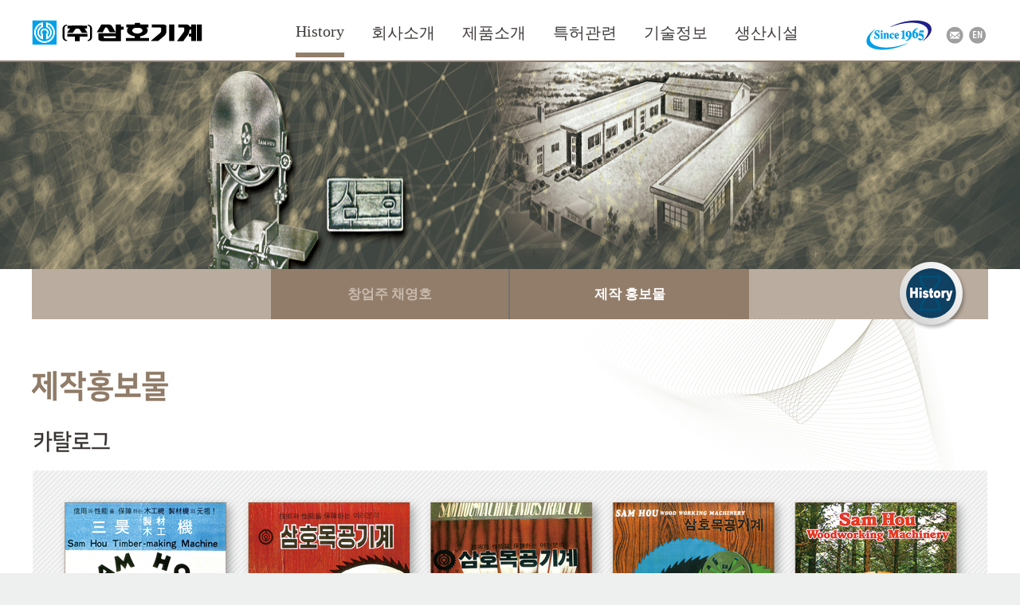

--- FILE ---
content_type: text/html; charset=utf-8
request_url: http://sm.co.kr/bbs/content.php?co_id=sub1_2
body_size: 11034
content:
<!doctype html>
<html lang="ko">
<head>
<meta charset="utf-8">
<meta name="naver-site-verification" content="ecc53db9f62b821ae53c7ad42af66cdd9384f76b" />
<meta name="viewport" content="width=device-width,initial-scale=1.0,minimum-scale=0,maximum-scale=10,user-scalable=yes">
<meta http-equiv="imagetoolbar" content="no">
<meta http-equiv="X-UA-Compatible" content="IE=edge">
<meta name="Description" CONTENT="삼호기계, 삼호, (주)삼호기계, 목공기계, CNC 루터, NC루터, 포인트머신, 포인트, CNC 런닝쏘, NC런닝쏘">
<meta name="keywords" CONTENT="삼호기계, 삼호, (주)삼호기계, 목공기계, CNC 루터, NC루터, 포인트머신, 포인트, CNC 런닝쏘, NC런닝쏘">
<meta name="Classification" CONTENT="(주)삼호기계">
<meta property="og:type" content="website">  
<meta property="og:title" content="삼호기계, 삼호, (주)삼호기계">
<meta property="og:description" content="삼호기계, 삼호, (주)삼호기계, 목공기계, CNC 루터, NC루터, 포인트머신, 포인트, CNC 런닝쏘, NC런닝쏘">
<meta property="og:url" content="http://sm.co.kr/">
<meta property="al:web:url" content="http://sm.co.kr/">
<link rel="canonical" href="http://sm.co.kr/">
<title>제작홍보물 | 삼호기계</title>
<link rel="stylesheet" href="http://sm.co.kr/theme/samho/css/default.css?ver=191202">
<link rel="stylesheet" href="http://sm.co.kr/theme/samho/css/base.css?ver=191202">
<link rel="stylesheet" href="http://sm.co.kr/js/font-awesome/css/font-awesome.min.css?ver=191202">
<!--[if lte IE 8]>
<script src="http://sm.co.kr/js/html5.js"></script>
<![endif]-->
<script>
// 자바스크립트에서 사용하는 전역변수 선언
var g5_url       = "http://sm.co.kr";
var g5_bbs_url   = "http://sm.co.kr/bbs";
var g5_is_member = "";
var g5_is_admin  = "";
var g5_is_mobile = "";
var g5_bo_table  = "";
var g5_sca       = "";
var g5_editor    = "";
var g5_cookie_domain = "";
</script>
<script>
/*
if(navigator.userAgent.match(/iPad/) == null && navigator.userAgent.match(/iPhone|Mobile|UP.Browser|Android|BlackBerry|Windows CE|Nokia|webOS|Opera Mini|SonyEricsson|opera mobi|Windows Phone|IEMobile|POLARIS/) != null){
	// document.write("<link type='text/css' rel='stylesheet' href='/theme/samho/css/mobile.css' />");
    document.write("<link type='text/css' rel='stylesheet' href='/theme/samho/css/css.css' />");
	$(".wrap").addChild("mobile");
}else{
	document.write("<link type='text/css' rel='stylesheet' href='/theme/samho/css/css.css' />");
}
*/
document.write("<link type='text/css' rel='stylesheet' href='/theme/samho/css/css.css' />");
</script>
<script src="http://sm.co.kr/theme/samho/js/jquery-1.7.2.js?ver=191202"></script>
<script src="http://sm.co.kr/theme/samho/js/jquery-ui.min.js?ver=191202"></script>
<script src="http://sm.co.kr/js/jquery-migrate-1.4.1.min.js?ver=191202"></script>
<script src="http://sm.co.kr/js/jquery.menu.js?ver=191202"></script>
<script src="http://sm.co.kr/js/common.js?ver=191202"></script>
<script src="http://sm.co.kr/js/wrest.js?ver=191202"></script>
<script src="http://sm.co.kr/js/placeholders.min.js?ver=191202"></script>
<script src="http://sm.co.kr/theme/samho/js/js.js?ver=191202"></script>
</head>
<body>
<script>
$(function(){
	$(".top .top_menu li").mouseover(function(){
		var index = $(".top .top_menu li").index(this);
		$(".top .top_menu li:eq("+index+")").addClass("select");
	});
	
	$(".top .top_menu li").mouseout(function(){
		var index = $(".top .top_menu li").index(this);
		$(".top .top_menu li:eq("+index+")").removeClass("select");
	});
});
</script>
<div class="wrap sub1 sub1_1 sub_menu_1">
<a href="/bbs/content.php?co_id=sub1_1"><div class="history_bu Pc_Banner" title="회사연혁 보러가기"></div></a>
<div class="top">
	<div class="wrap_">
       	<a href="/"><h1 title="(주)삼호기계" class="_indent">(주)삼호기계</h1></a>
        <div class="top_menu_wrap">
        	<div class="bg_screen"></div>
            <strong class="mmtit">전체메뉴</strong>
            <ul class="top_menu">
                <li class="mlt1">
                    <em><a href="/bbs/content.php?co_id=sub1_1">History</a></em>
                    <div class="smg">
                        <ul class="smlt1">
                            <li class="f"><a href="/bbs/content.php?co_id=sub1_1">창업주</a></li>
                            <li><a href="/bbs/content.php?co_id=sub1_2">제작홍보물</a></li>
                        </ul>
                    </div>
              	</li>
                <li class="mlt2">
                    <em><a href="/bbs/content.php?co_id=sub2_1">회사소개</a></em>
                    <div class="smg">
                        <ul class="smlt2">
                            <li class="f"><a href="/bbs/content.php?co_id=sub2_1">인사말씀</a></li>
                            <li><a href="/bbs/content.php?co_id=sub2_2">회사연혁</a></li>
                            <li><a href="/bbs/content.php?co_id=sub2_3">CI·BI</a></li>
                            <li><a href="/bbs/content.php?co_id=sub2_4">찾아오시는 길</a></li>
                        </ul>
                    </div>
             	</li>
                <li class="mlt3">
                    <em class="Sub_Menu_PC"><a href="/bbs/content.php?co_id=sub3_0">제품소개</a></em>
                    <em class="Sub_Menu_Mobile"><a href="/bbs/content.php?co_id=sub3_1">제품소개</a></em>
                    <div class="smg line2">
                        <ul class="smlt3 sw">
                            <li class="f w220"><a href="/bbs/content.php?co_id=sub3_1">Point to Point Series</a></li>
                            <li class="w300"><a href="/bbs/content.php?co_id=sub3_2">Multi Spindle type CNC Router</a></li>
                            <li><a href="/bbs/content.php?co_id=sub3_3">Gantry type CNC Router</a></li>
                            <li class="f w220"><a href="/bbs/content.php?co_id=sub3_4">CNC Running Saw</a></li>
                            <li class="w300"><a href="/bbs/content.php?co_id=sub3_5">Membrane Press</a></li>
                            <li><a href="/bbs/content.php?co_id=sub3_6">Products Produced</a></li>
                        </ul>
                    </div>
              	</li>
                <li class="mlt4">
                    <em><a href="/bbs/content.php?co_id=sub4_1">특허관련</a></em>
                    <div class="smg none">
                        <ul class="smlt4">
                            <li></li>
                        </ul>
                    </div>
              	</li>
                <li class="mlt5">
                    <em><a href="/bbs/content.php?co_id=sub5_1">기술정보</a></em>
                    <div class="smg line2">
                        <ul class="smlt5 sw">
                            <li class="f w180"><a href="/bbs/content.php?co_id=sub5_1">Clamping System</a></li>
                            <li class="w220"><a href="/bbs/content.php?co_id=sub5_2">Component</a></li>
                            <li class="w280"><a href="/bbs/content.php?co_id=sub5_3">Versatile Performance</a></li>
                            <li class="w200"><a href="/bbs/content.php?co_id=sub5_4">CAD·CAM</a></li>
                            <li class="f w180"><a href="/bbs/content.php?co_id=sub5_5">Configuration</a></li>
                            <li class="w220"><a href="/bbs/content.php?co_id=sub5_6">CNC Router Feature</a></li>
                            <li class="w280"><a href="/bbs/content.php?co_id=sub5_7">CNC Running Saw Feature</a></li>
                            <li class="w200"><a href="/bbs/content.php?co_id=sub5_8">Specification</a></li>
                        </ul>
                    </div>
              	</li>
                <li class="mlt6">
                    <em><a href="/bbs/content.php?co_id=sub6_1">생산시설</a></em>
                    <div class="smg none">
                        <ul class="smlt6">
                            <li></li>
                        </ul>
                    </div>
              </li>
            </ul>
            <span class="mmopenbu"></span>
        </div>
        <div class="top_sidemenu1">
        	<span class="icon1" title="Since1965"></span>
        	<a href="/bbs/content.php?co_id=email"><span class="icon2 _indent" title="이메일보내기">이메일</span></a>
        	<a href="/?language_change=eng"><span class="icon3 _indent" title="영문변환">영문변환</span></a>
        </div>
    </div>
</div>
<div class="center">
    <div class="sub_banner s1_b sub_bg1"></div>
    <div class="wrap_">
    	<div class="sub_navi sub_1">
        	<ul class="w1">
            	<li><a href="/bbs/content.php?co_id=sub1_1">창업주 채영호</a></li>
            	<li class="select"><a>제작 홍보물</a></li>
            </ul>
        </div>


    	<div class="sub_root">
        	<em>History</em>
            <span>제작 홍보물</span>
        </div>
        

        <div>
        	<img src="/theme/samho/images/sub1/1_2.jpg" alt="제작홍보물" class="PCV">
        	<img src="/theme/samho/images/sub1/1_2M.jpg" alt="제작홍보물" class="MOV">
        </div>


    </div>
</div>    <div class="bottom">
        <div class="wrap_">
            <ul class="bot_menu">
                <li><a href="/bbs/content.php?co_id=sub2_1">회사소개</a></li>
                <li><a href="#">이메일주소무단수집거부</a></li>
            </ul>
            <div class="bot_menu mobile">
                <a href="/bbs/content.php?co_id=email"><span class="icon2 _indent" title="이메일보내기">이메일</span></a>
                <a href="/bbs/content.php?co_id=sub1_1"><span class="history_bu" title="회사연혁 보러가기"></span></a>
                <a href="/?language_change=eng"><span class="icon3 _indent" title="언어영문변환하기">영문변환</span></a>
            </div>
            <div class="copy">
                <span class="f">(우)21691 인천광역시 남동구 남동동로138번길 59 (고잔동, 남동공단 97B 15L)</span>
                <span>&nbsp; Tel : 032) 815 - 5315 Fax : 032) 815 - 5316</span>
                <span>&nbsp; E-mail : samho@sm.co.kr</span>
                <span class="f">Copyright © 2023 SAMHO, All rights reserved.</span>
            </div>
        </div>
    </div>
</div>


<!-- } 하단 끝 -->

<script>
$(function() {
    // 폰트 리사이즈 쿠키있으면 실행
    font_resize("container", get_cookie("ck_font_resize_rmv_class"), get_cookie("ck_font_resize_add_class"));
});
</script>



<!-- ie6,7에서 사이드뷰가 게시판 목록에서 아래 사이드뷰에 가려지는 현상 수정 -->
<!--[if lte IE 7]>
<script>
$(function() {
    var $sv_use = $(".sv_use");
    var count = $sv_use.length;

    $sv_use.each(function() {
        $(this).css("z-index", count);
        $(this).css("position", "relative");
        count = count - 1;
    });
});
</script>
<![endif]-->


</body>
</html>


--- FILE ---
content_type: text/css
request_url: http://sm.co.kr/theme/samho/css/base.css?ver=191202
body_size: 1106
content:
@charset "utf-8";

a:visited{color:#656565; text-decoration:none;}
a:link{color:#656565; text-decoration:none;}
a:hover{color:#656565; text-decoration:none;}
a:active{color:#656565; text-decoration:none;}

*{-webkit-box-sizing:border-box; box-sizing:border-box; -moz-box-sizing:border-box;}

img{display:block; border:0;}
p,ul,ol,dl,li,dd,form{margin:0; padding:0;}
ul,ol,dl{list-style:none;}
table{margin:0; padding:0; border-collapse:collapse;}
caption{display:none;}
div{position:relative; overflow:hidden;}
hr{margin:0; border:0;}
h1,h2,h3{margin:0; padding:0;}
input{margin:0; padding:0; border:0;}
em{display:inline-block; font-style:normal;}
span, strong{display:inline-block;}
section, article{position:relative; overflow:hidden;}
button{cursor:pointer;}

.mc{color:#2fb8da;}
.sc{color:#fff600;}
.bc{background-color:#2fb8da;}
.bu{cursor:pointer;}
.bold{font-weight:bold;}
.bbb{border:1px #f00 solid !important;}
.hide{display:none !important;}
.hidden{visibility:hidden;}
.view{display:block;}
.clear{clear:both;}
._indent{text-indent:-10000px;}

body{margin:0;}

--- FILE ---
content_type: text/css
request_url: http://sm.co.kr/theme/samho/css/css.css
body_size: 26598
content:
/* CSS Document */

body{background:#eef0ef;}
*{font-family:malgun gothic, lucida grande, NanumGothic;}

.wrap{}
.wrap_{margin:auto;}
@media screen and (min-width:1200px){
.wrap_{width:1200px;}
}
@media screen and (max-width:1199px){
.wrap_{width:100%;}
}

.Map_hover:hover>img{opacity:.7; transition:.3s}
.top{background:#fff; overflow:visible; z-index:2; position: fixed; width: 100%;}
.sub1.sub_menu_1 .top{border-bottom:2px #927d6a solid;}
.sub1.sub_menu_2 .top{border-bottom:2px #012350 solid;}
.sub1.sub_menu_3 .top{border-bottom:2px #411c3e solid;}
.sub1.sub_menu_4 .top{border-bottom:2px #6e2401 solid;}
.sub1.sub_menu_5 .top{border-bottom:2px #014d0f solid;}
.sub1.sub_menu_6 .top{border-bottom:2px #736800 solid;}
.top .wrap_{overflow:visible; height:76px; position:static;}
.top h1{background:url(/theme/samho/images/top_logo.gif) no-repeat center center; width:214px; height:31px; cursor:pointer; float:left; margin:25px 60px 0 0;}
.Eng_Logo{background:url(/theme/samho/images/top_logo_eng.gif) no-repeat center center !important;}
.top .top_menu_wrap{display:inline-block; overflow:visible; position:static;}
.top .top_menu_wrap .bg_screen{display:none;}
.top .top_menu_wrap .mmopenbu{display:none;}
.top .top_menu_wrap .mmtit{display:none;}
.top .top_menu{margin-top:28px; float:left; margin-left:40px;}
.top .top_menu li{float:left; padding:0 17px;}
.top .top_menu li em{cursor:pointer; padding-bottom:21px;}
.top .top_menu li em a{font-size:20px; color:#3f3b3a; font-weight:normal;}
.Sub3_0_contents{}
.Sub3_0_contents>div{margin-top: 130px;}
.Sub3_0_contents>div img{margin:0 auto;}
.Sub3_0_contents>ul{width: 100%; margin: 30px auto 100px; height: 300px;}
.Sub3_0_contents>ul>div{float: left; width: 20%;}
.Sub3_0_contents>ul>div>a>img{margin: auto;}
.Map_2_4{height: 650px; padding: 20px; background: #000 url(/theme/samho/images/2_4BG.jpg);}
.Map_2_4>div{width: 100%; background: #000000; height: 100%; display: block; }
.history_bu:hover {background: url(/theme/samho/images/main_visual_history_bu_hover.png)}
.top .top_sidemenu1 .icon2:hover{opacity:.7;}
.top .top_sidemenu1 .icon3:hover{opacity:.7;}
.top .top_sidemenu1 .icon4:hover{opacity:.7;}


@media screen and (max-width:1165px){
.top .top_menu li{padding:0 10px;}
.top .top_menu li em a{font-size:16px;}
.top .top_menu{margin-left:0; margin-top:32px;}
.top .top_menu li em{padding-bottom:23px;}
}

@media screen and (min-width:951px){

.top .top_menu .mlt1 em{background:url(/theme/samho/images/top_menu_mlt1_hover_bg.gif) no-repeat center bottom; background-size:0 0;}
.top .top_menu .mlt2 em{background:url(/theme/samho/images/top_menu_mlt2_hover_bg.gif) no-repeat center bottom; background-size:0 0;}
.top .top_menu .mlt3 em{background:url(/theme/samho/images/top_menu_mlt3_hover_bg.gif) no-repeat center bottom; background-size:0 0;}
.top .top_menu .mlt4 em{background:url(/theme/samho/images/top_menu_mlt4_hover_bg.gif) no-repeat center bottom; background-size:0 0;}
.top .top_menu .mlt5 em{background:url(/theme/samho/images/top_menu_mlt5_hover_bg.gif) no-repeat center bottom; background-size:0 0;}
.top .top_menu .mlt6 em{background:url(/theme/samho/images/top_menu_mlt6_hover_bg.gif) no-repeat center bottom; background-size:0 0;}

.top .top_menu li em{transition:0.3s;}
.top .top_menu li:hover em{background-size:100% 6px;}

.sub1.sub_menu_1  .top .top_menu .mlt1 em{background:url(/theme/samho/images/top_menu_mlt1_hover_bg.gif) repeat-x center bottom;}
.sub1.sub_menu_2  .top .top_menu .mlt2 em{background:url(/theme/samho/images/top_menu_mlt2_hover_bg.gif) repeat-x center bottom;}
.sub1.sub_menu_3  .top .top_menu .mlt3 em{background:url(/theme/samho/images/top_menu_mlt3_hover_bg.gif) repeat-x center bottom;}
.sub1.sub_menu_4  .top .top_menu .mlt4 em{background:url(/theme/samho/images/top_menu_mlt4_hover_bg.gif) repeat-x center bottom;}
.sub1.sub_menu_5  .top .top_menu .mlt5 em{background:url(/theme/samho/images/top_menu_mlt5_hover_bg.gif) repeat-x center bottom;}
.sub1.sub_menu_6  .top .top_menu .mlt6 em{background:url(/theme/samho/images/top_menu_mlt6_hover_bg.gif) repeat-x center bottom;}

.top .top_menu li .smg{position:absolute; top:75px; left:0; width:100%; background:#f4f4f4; transition:0.3s; height:0;}
.top .top_menu .mlt1.select .smg{border-top:2px #a4a087 solid;}
.top .top_menu .mlt2.select .smg{border-top:2px #012350 solid;}
.top .top_menu .mlt3.select .smg{border-top:2px #411c3e solid;}
.top .top_menu .mlt4.select .smg{border-top:2px #6e2401 solid;}
.top .top_menu .mlt5.select .smg{border-top:2px #014d0f solid;}
.top .top_menu .mlt6.select .smg{border-top:2px #736800 solid;}

.top .top_menu li.select .smg{display:block; padding:0; height:60px;}
.top .top_menu li.select .smg.line2{height:93px;}
.top .top_menu li ul{position:absolute; top:18px; left:50%;}
.top .top_menu li ul li{float:left; border-left:1px #02a0e7 solid; margin:0 0 13px 0; padding:0;}
.top .top_menu li ul li a{color:#02a0e7; font-size:18px; line-height:17px; padding:0 15px; margin:0;}
.top .top_menu li ul li:hover a{color:#122860;}
.top .top_menu li ul .f{clear:both; float:left; border:0;}
.top .top_menu li ul.sw .w160{width:160px;}
.top .top_menu li ul.sw .w180{width:180px;}
.top .top_menu li ul.sw .w200{width:200px;}
.top .top_menu li ul.sw .w220{width:220px;}
.top .top_menu li ul.sw .w240{width:240px;}
.top .top_menu li ul.sw .w260{width:260px;}
.top .top_menu li ul.sw .w280{width:280px;}
.top .top_menu li ul.sw .w300{width:300px;}

.top .top_menu .smlt1{margin-left:-310px;}
.top .top_menu .smlt2{margin-left:-315px;}
.top .top_menu .smlt3{margin-left:-340px;}
.top .top_menu .smlt5{margin-left:-400px;}

.top .top_menu li .smg.none{display:none;}

.top .top_sidemenu1{float:right; margin:25px 0 0 0;}
.top .top_sidemenu1 span{float:left;}
.top .top_sidemenu1 .icon1{background:url(/theme/samho/images/top_icon_since1965.gif) no-repeat; width:82px; height:38px; margin-right:15px;}
.top .top_sidemenu1 .icon2{background:url(/theme/samho/images/top_icon_mail.gif) no-repeat center center; width:28px; height:28px; cursor:pointer; margin-top:5px;}
.top .top_sidemenu1 .icon3{background:url(/theme/samho/images/top_icon_en.gif) no-repeat center center; width:28px; height:28px; cursor:pointer; margin-top:5px;}
.top .top_sidemenu1 .icon4{background:url(/theme/samho/images/sub1/top_icon_kr.gif) no-repeat center center; width:28px; height:28px; cursor:pointer; margin-top:5px;}
.Sub_Menu_PC{display:inline-block !important }
.Sub_Menu_Mobile{display:none !important }
}

@media screen and (max-width:950px){

.Sub_Menu_PC{display:none !important }
.Sub_Menu_Mobile{display:block !important}
.SubTitle_Mobile{display: none !important;}

.top{background:#fff; overflow:visible; z-index:2;}

.top .wrap_{overflow:visible; height:76px; position:static;}
.top h1{background:url(/theme/samho/images/top_logo.gif) no-repeat center center; width:214px; height:31px; cursor:pointer; float:left; margin:25px 30px 0 30px;}
.top .top_menu_wrap{display:inline-block; overflow:visible; position:static; float:right;}
.top .top_menu_wrap.mmopen{position:fixed; width:100%; height:100%; top:0; left:0; z-index:1000; margin:0; overflow-y:scroll;}
.top .top_menu_wrap .bg_screen{background:#000; opacity:0.7; position:fixed; top:0; left:0; width:100%; height:100%; display:none;}
.top .top_menu_wrap.mmopen .bg_screen{display:block;}
.top .top_menu_wrap .mmtit{height:76px; background:#00a0e8; color:#fff; display:block; position:fixed; top:0; left:100%; width:70%; z-index:2; font-size:1.3rem; padding:22px 0 0 1rem; transition:0.3s;}
.top .top_menu_wrap.mmopen .mmtit{left:30%;box-shadow:#333 0 3px 5px; }
.top .top_menu_wrap .mmopenbu{display:block; background:url(/theme/samho/images/mobile/top_icon_menu_open.gif) no-repeat center center; background-size:70%; top:0; right:0; width:76px; height:76px; cursor:pointer; margin:0;}
.top .top_menu_wrap.mmopen .mmopenbu{position:fixed; background:url(/theme/samho/images/mobile/top_icon_menu_close.gif) no-repeat center center; background-size:70%; top:0; right:0; z-index:3;}

.top .top_menu{margin:0; clear:both; display:block; position:fixed; width:70%; height:100%; top:0; left:100%; background:#fff; padding-top:76px; overflow-y:scroll; transition:0.3s;}
.top .top_menu_wrap.mmopen .top_menu{left:30%;}
.top .top_menu li{width:100%; display:block; border-bottom:1px #00a0e8 solid; padding:0;}
.top .top_menu li em{width:100%; background:#eef0ef; display:block; overflow:hidden; padding:0;}
.top .top_menu li em a{font-size:1.3rem; padding:0.8rem 0 0.8rem 1rem; width:100%; color:#3f3b3a; font-weight:bold; float:left; letter-spacing:-1px;}
.top .top_menu li .smg{width:100%; background:#fff;}
.top .top_menu li:hover .smg{display:block;}
.top .top_menu li ul li{width:100%; margin:0; padding:0; border-top:1px #eaeaea solid; border-bottom:0; overflow:hidden;}
.top .top_menu li ul li a{color:#111; width:100%; display:inline-block; float:left; font-size:1.1rem; padding:0.6rem 0 0.6rem 1rem; letter-spacing:-1px;}
.top .top_menu li ul li:hover a{color:#02a0e7;}

.top .top_menu li .smg.none{display:none;}

.top .top_sidemenu1{float:left; margin:22px 0 0 10px;}
.top .top_sidemenu1 span{float:left;}
.top .top_sidemenu1 .icon1{background:url(/theme/samho/images/top_icon_since1965.gif) no-repeat 0 center; width:82px; height:38px;}
.top .top_sidemenu1 .icon2,
.top .top_sidemenu1 .icon3{display:none;}

.Sub3_0_contents>div img{width: 90%;}
.Sub3_0_contents>ul{ height: auto}
.Sub3_0_contents>ul>div{width: 32.7%; display: inline-block; float: none;}
.Sub3_0_contents>ul>div>a>img{width:100%;}

}

@media screen and (max-width:460px){

.main .center.mobile { margin-top: 50px !important;}
.top .wrap_{overflow:visible; height:50px; position:static;}
.top h1{background:url(/theme/samho/images/top_logo.gif) no-repeat center center; background-size:100% auto; width:160px; height:50px; cursor:pointer; float:left; margin:2px 30px 0 10px;}

.Eng_Logo{background-size: 100% auto !important;}

.top .top_menu_wrap .mmtit{height:50px; background:#00a0e8; color:#fff; display:block; position:fixed; top:0; left:100%; width:70%; z-index:2; font-size:1.1rem; padding:12px 0 0 1rem; transition:0.3s;}

.top .top_menu_wrap .mmopenbu{display:block; background:url(/theme/samho/images/mobile/top_icon_menu_open.gif) no-repeat center center; background-size:70%; top:0; right:0; width:50px; height:50px; cursor:pointer; margin:0;}
.top .top_menu_wrap.mmopen .mmopenbu{position:fixed; background:url(/theme/samho/images/mobile/top_icon_menu_close.gif) no-repeat center center; background-size:70%; top:0; right:0; z-index:3;}

.top .top_menu{margin:0; clear:both; display:block; position:fixed; width:70%; height:100%; top:0; left:100%; background:#fff; padding-top:50px; overflow-y:scroll; transition:0.3s;}
.top .top_menu_wrap.mmopen .top_menu{left:30%;}
.top .top_menu li{width:100%; display:block; border-bottom:1px #00a0e8 solid; padding:0;}
.top .top_menu li em{width:100%; background:#eef0ef; display:block; overflow:hidden; padding:0;}
.top .top_menu li em a{font-size:1.1rem; padding:10px 0 10px 1rem; width:100%; color:#3f3b3a; font-weight:bold; float:left; letter-spacing:-1px;}
.top .top_menu li .smg{width:100%; background:#fff;}
.top .top_menu li:hover .smg{display:block;}
.top .top_menu li ul li{width:100%; margin:0; padding:0; border-top:1px #eaeaea solid; border-bottom:0; overflow:hidden;}
.top .top_menu li ul li a{color:#111; width:100%; display:inline-block; float:left; font-size:0.9rem; padding:0.6rem 0 0.6rem 1rem; letter-spacing:-1px;}
.top .top_menu li ul li:hover a{color:#02a0e7;}

.top .top_menu li .smg.none{display:none;}

.top .top_sidemenu1{float:left; margin:2px 0 0 0;}
.top .top_sidemenu1 .icon1{background:url(/theme/samho/images/top_icon_since1965.gif) no-repeat 0 center; background-size:100%; width:50px; height:50px;}

.Sub_mobile_title1{margin-bottom:10px !important; display: block !important;}
.Sub_mobile_title2{margin-top:0px !important;}
.sub_root em, .sub_root span{overflow: unset!important}
.sub1 .sub_banner{margin-top: 54px !important;}
.sub_banner { height: 4rem !important;}
.Sub3_0_contents>div { margin-top: 50px}

.main .center .mobile_main_navi li {height: 113px;}
.main .center .mobile_main_navi li a{font-size:11px !important;}

}


.bottom{background: #3f3b3a;}
.bottom .wrap_{padding:40px 0;}
.bottom .bot_menu{}
.bottom .bot_menu li a{color:#c9c9c9;}
.bottom .bot_menu li{float:left; border-left:1px #999 solid; padding:0 15px; font-size:17px; line-height:15px; color:#c9c9c9; cursor:pointer; transition:0.3s;}
.bottom .bot_menu li:first-child{border:0; padding-left:0;}
.bottom .bot_menu li:hover{text-decoration:underline; color:#111;}
.bottom .copy{clear:both; padding-top:20px;}
.bottom .copy span{float:left; color:#c9c9c9; font-size:17px; line-height:15px; margin-bottom:10px; letter-spacing:-0.5px;}
.bottom .copy.FootEng span{ font-size: 16px;}
.bottom .copy .f{clear:both; float:left;}

@media screen and (max-width:950px){

.bottom{}
.bottom .wrap_{padding:1rem 0;}
.bottom .bot_menu{display:none;}
.bottom .mobile{display:block; text-align:center;}
.bottom .mobile a{}
.bottom .mobile span{ display:inline-block; width:2.5rem; height:2.5rem; margin:0; vertical-align:middle;}
.bottom .mobile .icon2{background:url(/theme/samho/images/mobile/bot_icon_mail.png) no-repeat center center; background-size:100%; }
.bottom .mobile .icon3{background:url(/theme/samho/images/mobile/bot_icon_en.png) no-repeat center center; background-size:100%; }
.bottom .mobile .icon4{background:url(/theme/samho/images/mobile/bot_icon_kr.png) no-repeat center center; background-size:100%; }
.bottom .mobile .history_bu{background:url(/theme/samho/images/mobile/bot_icon_history_bu.png) no-repeat center center; background-size:100%; width:5.7rem; height:5.7rem; margin:0 0.5rem 0 0.5rem; position:unset;}

.bottom .copy{clear:both; padding-top:1rem; text-align:center;}
.bottom .copy span{clear:both; float:none; font-size:0.85rem; line-height:0.75rem; margin-bottom:0.5rem; letter-spacing:-0.5px; display:block;}
.bottom .copy .f{float:none;}
.sub1 .sub_banner{margin-top: 76px}
}


.center{background:#fff;}

.history_bu{ position: absolute; z-index: 1; top: 50vh; right: 65px; margin-top: -40px; cursor: pointer; background: url(/theme/samho/images/main_visual_history_bu.png) no-repeat; width: 95px; height: 95px;}

.main .center{clear:both; background:#000 url(/theme/samho/images/main_visual_img1.jpg) no-repeat center 0; height:1090px; z-index:1;}
.main .center.main_eng{background:#000 url(/theme/samho/images/main_visual_img1_eng.jpg) no-repeat center 0 !important;}
.main .center.mobile{display:none;}
@media screen and (min-width:1200px){
.main .center{ min-width:1200px;}
}
@media screen and (max-width:1199px){
.main .center{ width:100%;}
}

@media screen and (max-width:950px){
.main .center{display:none;}
.main .center.mobile{display:block; background:none; height:auto; margin-top: 76px;}
.main .center.mobile img{width:100%;}

.main .center .mobile_main_navi{}
.main .center .mobile_main_navi ul{width:100%;}
.main .center .mobile_main_navi li{width:16.666%; padding:0; font-size:0.8rem; float:left; color:#fff; font-weight:bold; text-align:center; max-height: 113px;}
.main .center .mobile_main_navi li a{width:100%; height:100%; padding:3rem 0 3rem 0; font-size:0.8rem; float:left; color:#fff; font-weight:bold; text-align:center; display:inline-block;}
.main .center .mobile_main_navi li a:hover{background:#fff; opacity:0.1; color:#111; transition:0.3s;}
.main .center .mobile_main_navi li:nth-child(1){background:#927d6a;}
.main .center .mobile_main_navi li:nth-child(2){background:#012350;}
.main .center .mobile_main_navi li:nth-child(3){background:#411c3e;}
.main .center .mobile_main_navi li:nth-child(4){background:#6e2401;}
.main .center .mobile_main_navi li:nth-child(5){background:#014d0f;}
.main .center .mobile_main_navi li:nth-child(6){background:#736800;}
}


@media screen and (min-width:951px){

.mig{display:none;}
.sub_banner{height:260px; min-width:1200px;}

.sub1 .sub_navi .w1{width:100%; }
.sub1 .sub_navi {background:#baac9f; text-align:center;}
.sub1 .sub_navi .w1 li{width:50%;}
.sub1 .sub_navi ul{}
.sub1 .sub_navi ul li{background:#a4a087; color:#d3cdc1; text-align:center; font-size:17px; padding:0 10px; border-right:2px #717171 solid; float:left; cursor:pointer; transition:0.3s; font-weight:bold; display:table; min-height:63px;}
.sub1 .sub_navi ul li a{display: table-cell; vertical-align: middle;}
.sub1 .sub_navi ul li:nth-last-child(1){border-right:none;}
.sub1 .sub_navi ul li:hover{background:#b1ad97; color:#717171;}
.sub1 .sub_navi ul li.select a{color:#fff;}
.sub1 .sub_navi ul li.select {cursor:default; background:#a4a087;}

.sub1 .sub_navi.sub_1 .w1{width:100%; margin-left:-50%;}
.sub1 .sub_navi.sub_1 {background:#baac9f; text-align:center; padding-left:50%;}
.sub1 .sub_navi.sub_1 .w1 li{width:50%;}
.sub1 .sub_navi.sub_1 ul{}
.sub1 .sub_navi.sub_1 ul li{background:#927d6a; color:#d3cdc1; text-align:center; font-size:17px; padding:0 10px; border-right:2px #717171 solid; float:left; cursor:pointer; transition:0.3s; font-weight:bold; display:table; min-height:63px;}
.sub1 .sub_navi.sub_1 ul li a{display: table-cell; vertical-align: middle; color:#c8baad}
.sub1 .sub_navi.sub_1 ul li:nth-last-child(1){border-right:none;}
.sub1 .sub_navi.sub_1 ul li:hover{background:#af9884; color :#717171;}
.sub1 .sub_navi.sub_1 ul li.select a{color:#fff;}
.sub1 .sub_navi.sub_1 ul li.select {cursor:default; background:#927d6a;}

.sub1 .sub_navi.sub_2 .w1{width:100%;}
.sub1 .sub_navi.sub_2 {background:#c7c4b5; text-align:center;}
.sub1 .sub_navi.sub_2 .w1 li{width:25%;}
.sub1 .sub_navi.sub_2 ul{}
.sub1 .sub_navi.sub_2 ul li{background:#012350; color:#6e7691; text-align:center; font-size:17px; padding:0 10px; border-right:2px #717171 solid; float:left; cursor:pointer; transition:0.3s; font-weight:bold; display:table; min-height:63px;}
.sub1 .sub_navi.sub_2 ul li a{display: table-cell; vertical-align: middle; color: #5d718c;}
.sub1 .sub_navi.sub_2 ul li:nth-last-child(1){border-right:none;}
.sub1 .sub_navi.sub_2 ul li:hover{background:#013274; color:#717171;}
.sub1 .sub_navi.sub_2 ul li.select a{color:#fff;}
.sub1 .sub_navi.sub_2 ul li.select {cursor:default; background:#012350;}

.sub1 .sub_navi.sub_3 .w1{width:100%;}
.sub1 .sub_navi.sub_3 {background:#411c3e; text-align:center;}
.sub1 .sub_navi.sub_3 .w1 li{width: 16.6666667%;}
.sub1 .sub_navi.sub_3 ul{}
.sub1 .sub_navi.sub_3 ul li{background:#411c3e; color:#8d6c7d; text-align:center; font-size:17px; padding:0 10px; border-right:2px #717171 solid; float:left; cursor:pointer; transition:0.3s; font-weight:bold; display:table; min-height:63px;}
.sub1 .sub_navi.sub_3 ul li a{display: table-cell; vertical-align: middle; color: #82597e;}
.sub1 .sub_navi.sub_3 ul li:nth-last-child(1){border-right:none;}
.sub1 .sub_navi.sub_3 ul li:hover{background:#64285e; color:#717171;}
.sub1 .sub_navi.sub_3 ul li.select a{color:#fff;}
.sub1 .sub_navi.sub_3 ul li.select {cursor:default; background:#411c3e;}

.sub1 .sub_navi.sub_5 .w1{width:100%;}
.sub1 .sub_navi.sub_5 {background:#014d0f; text-align:center;}
.sub1 .sub_navi.sub_5 .w1 li{width: 12.5%;}
.sub1 .sub_navi.sub_5 ul{}
.sub1 .sub_navi.sub_5 ul li{background:#014d0f; color:#809b71; text-align:center; font-size:17px; padding:0 10px; border-right:2px #717171 solid; float:left; cursor:pointer; transition:0.3s; font-weight:bold; display:table; min-height:63px;}
.sub1 .sub_navi.sub_5 ul li a{display: table-cell; vertical-align: middle; color: #419450;}
.sub1 .sub_navi.sub_5 ul li:nth-last-child(1){border-right:none;}
.sub1 .sub_navi.sub_5 ul li:hover{background:#016b14; color:#717171;}
.sub1 .sub_navi.sub_5 ul li.select a{color:#fff;}
.sub1 .sub_navi.sub_5 ul li.select {cursor:default; background:#014d0f;}

.sub_root{display:none;}

.center .wrap_ .sub_cont{padding:0 30px 0 30px;}
.center .wrap_ .sub_cont h2{height:40px; display:block; margin:67px 0 65px 0;}

.sub1 .sub_banner{background:url(/theme/samho/images/sub1/banner1.jpg) no-repeat center center; background-size:100% 100%; margin-top: 78px;}
.sub1 .sub_banner.sub_bg2{background:url(/theme/samho/images/sub1/banner2.jpg) no-repeat center center; background-size:100% 100% !important;}
.sub1 .sub_banner.sub_bg3{background:url(/theme/samho/images/sub1/banner3.jpg) no-repeat center center; background-size:100% 100% !important;}
.sub1 .sub_banner.sub_bg4{background:url(/theme/samho/images/sub1/banner4.jpg) no-repeat center center; background-size:100% 100% !important;}
.sub1 .sub_banner.sub_bg5{background:url(/theme/samho/images/sub1/banner5.jpg) no-repeat center center; background-size:100% 100% !important;}
.sub1 .sub_banner.sub_bg6{background:url(/theme/samho/images/sub1/banner6.jpg) no-repeat center center; background-size:100% 100% !important;}
.sub1 .sub_banner.sub_bg7{background:url(/theme/samho/images/sub1/banner7.jpg) no-repeat center center; background-size:100% 100% !important;}


.sub1 .center .wrap_ .sub_cont{}
.sub1 .center .wrap_ .sub_cont .mbr{display:none;}

.sub1_1 .center .wrap_ .sub_cont{background:url(/theme/samho/images/sub1/img4.gif) no-repeat right 0;}
.sub1_1 .center .wrap_ .sub_cont h2{background:url(/theme/samho/images/sub1/sctit1.gif) no-repeat;}
.sub1_1 .center .wrap_ .sub_cont .cont_wrap{padding-left:290px;}
.sub1_1 .center .wrap_ .sub_cont .cont_wrap em{color:#a4a087; font-size:27px; padding:35px 0 45px 0; font-weight:bold; letter-spacing:-1px;}
.sub1_1 .center .wrap_ .sub_cont .cont_wrap p{font-size:18px; line-height:35px;}

.sub1_1 .center .wrap_ .sub_cont .cw1{background:url(/theme/samho/images/sub1/img1.jpg) no-repeat; min-height:470px; padding-bottom:30px;}
.sub1_1 .center .wrap_ .sub_cont .cw1 p:nth-child(4){background:url(/theme/samho/images/sub1/img2.jpg) no-repeat right bottom; padding-right:180px; padding-bottom:30px;}
.sub1_1 .center .wrap_ .sub_cont .cw2{background:url(/theme/samho/images/sub1/img7.jpg) no-repeat; min-height:470px; padding-bottom:30px; margin-top:100px;}
.sub1_1 .center .wrap_ .sub_cont .cw3{background:url(/theme/samho/images/sub1/img8.jpg) no-repeat; min-height:470px; padding-bottom:30px; margin-top:100px;}
.sub1_1 .center .wrap_ .sub_cont .cw3 p:nth-child(4){background:url(/theme/samho/images/sub1/img9.jpg) no-repeat right bottom; padding-right:400px;}


}

@media screen and (max-width:950px){

.Pc_Banner{display: none;}

.mig{display:block;}

.sub_banner{height:6rem;}

.sub_navi{display:none;}

.sub_root{display:block; text-align:center; width:100%;}
.sub_root em,.sub_root span{color:#fff; text-align:center; font-size:18px; line-height:18px; margin:10px 0; height:auto; overflow:hidden; padding:0 1rem 0 1rem; border-left:1px #fff solid; display:inline-block;}
.sub_root em{font-weight:bold; border-left:0;}

.center .wrap_ .sub_cont{padding:0 20px; overflow:hidden;}
.center .wrap_ .sub_cont h2{display:none;}

.sub1 .sub_banner{background:url(/theme/samho/images/sub1/banner1.jpg) no-repeat center center; background-size:100% 100%;}
.sub1 .sub_banner.sub_bg2{background:url(/theme/samho/images/sub1/banner2.jpg) no-repeat center center; background-size:100% 100% !important;}
.sub1 .sub_banner.sub_bg3{background:url(/theme/samho/images/sub1/banner3.jpg) no-repeat center center; background-size:100% 100% !important;}
.sub1 .sub_banner.sub_bg4{background:url(/theme/samho/images/sub1/banner4.jpg) no-repeat center center; background-size:100% 100% !important;}
.sub1 .sub_banner.sub_bg5{background:url(/theme/samho/images/sub1/banner5.jpg) no-repeat center center; background-size:100% 100% !important;}
.sub1 .sub_banner.sub_bg6{background:url(/theme/samho/images/sub1/banner6.jpg) no-repeat center center; background-size:100% 100% !important;}
.sub1 .sub_banner.sub_bg7{background:url(/theme/samho/images/sub1/banner7.jpg) no-repeat center center; background-size:100% 100% !important;}


.sub1 .sub_root{background:#927c6a;}
.sub1 .sub_root.sub_MTitle2{background:#012350;}
.sub1 .sub_root.sub_MTitle3{background:#411c3e}
.sub1 .sub_root.sub_MTitle4{background:#6f1918;}
.sub1 .sub_root.sub_MTitle5{background:#014d0f;}
.sub1 .sub_root.sub_MTitle6{background:#705925;}
.sub1 .sub_root.sub_MTitle7{background:#039ea0;}

.sub1 .center .wrap_ .sub_cont{}
.sub1_1 .center .wrap_ .sub_cont{}
.sub1_1 .center .wrap_ .sub_cont h2{display:none;}
.sub1_1 .center .wrap_ .sub_cont .cont_wrap{}
.sub1_1 .center .wrap_ .sub_cont .cont_wrap em{color:#a4a087; font-size:22px; line-height:30px; padding:30px 15px 30px 15px; font-weight:bold; letter-spacing:-2px; width:100%;}
.sub1_1 .center .wrap_ .sub_cont .cont_wrap p{font-size:18px; line-height:34px; padding:0 15px 0 15px;}
.sub1_1 .center .wrap_ .sub_cont .cont_banner{display:none;}
.sub1_1 .center .wrap_ .sub_cont .cw1{ background:url(/theme/samho/images/mobile/sub1/img1.gif) no-repeat 20px 20px; background-size:130px;}
.sub1_1 .center .wrap_ .sub_cont .cw1 em{margin-top:100px;}
.sub1_1 .center .wrap_ .sub_cont .cw1 .mig1_1_1{float:right;}
.sub1_1 .center .wrap_ .sub_cont .cw1 p:nth-child(3){background:url(/theme/samho/images/mobile/sub1/img3.jpg) no-repeat 0 bottom; padding-bottom:115%; background-size:100%; padding-right:0;}
.sub1_1 .center .wrap_ .sub_cont .cw2{background:url(/theme/samho/images/mobile/sub1/img4.gif) no-repeat 20px 40px; background-size:140px;}
.sub1_1 .center .wrap_ .sub_cont .cw2 em{margin-top:100px;}
.sub1_1 .center .wrap_ .sub_cont .cw2 .mig1_1_2{float:right;}
.sub1_1 .center .wrap_ .sub_cont .cw2 p:nth-child(3){background:url(/theme/samho/images/mobile/sub1/img6.jpg) no-repeat 0 bottom; background-size:100%; padding-bottom:102%;}
.sub1_1 .center .wrap_ .sub_cont .cw3{background:url(/theme/samho/images/mobile/sub1/img7.gif) no-repeat 20px 20px; background-size:140px; padding-bottom:30px;}
.sub1_1 .center .wrap_ .sub_cont .cw3 em{margin-top:100px;}
.sub1_1 .center .wrap_ .sub_cont .cw3 .mig1_1_3{float:right;}
.sub1_1 .center .wrap_ .sub_cont .cw3 .mig1_1_4{float:left;}
.sub1_1 .center .wrap_ .sub_cont .cw3 p:nth-child(4){background:url(/theme/samho/images/mobile/sub1/img9.jpg) no-repeat 10px 10px; background-size:280px; padding-right:0; padding-left:300px;}
.sub1_1 .center .wrap_ .sub_cont .mbr.left{display:inline-block; width:550px;}


}



--- FILE ---
content_type: application/javascript
request_url: http://sm.co.kr/theme/samho/js/js.js?ver=191202
body_size: 935
content:

$(function(){
	$(".mmopenbu").mousedown(function(e){
		if($(".top_menu_wrap").hasClass("mmopen")){
			$(".top_menu_wrap").removeClass("mmopen")
			$("body").css("overflow-y","scroll");
		}else{
			$(".top_menu_wrap").addClass("mmopen");
			$("body").css("overflow-y","hidden");
			$(".top_menu_wrap").scrollTop(0);
		}
	});
	
	$(".bg_screen").mousedown(function(e){
		if($(".top_menu_wrap").hasClass("mmopen")){
			$(".top_menu_wrap").removeClass("mmopen")
			$("body").css("overflow-y","scroll");
		}else{
			$(".top_menu_wrap").addClass("mmopen")
			$("body").css("overflow-y","hidden");
		}
	});

	
var floatPosition = parseInt($(".history_bu").css('top'))
$(window).scroll(function() {
      var currentTop = $(window).scrollTop();
    var bannerTop = currentTop + floatPosition + "px";
    $(".history_bu").stop().animate({
      "top" : bannerTop
    }, 500, 'easeOutQuart');
}).scroll();
		
});